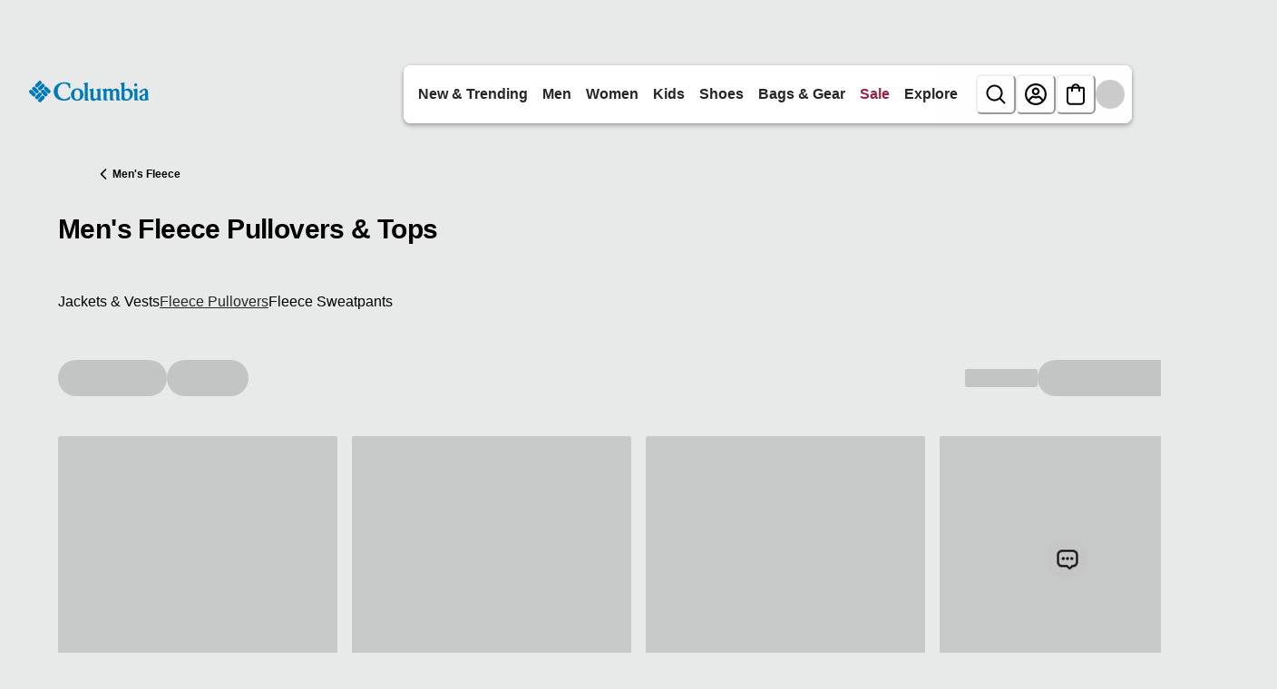

--- FILE ---
content_type: application/javascript
request_url: https://d1af033869koo7.cloudfront.net/psp/columbia-v1-001/CustomScript.js?jsVersion=3.11.18
body_size: 3563
content:
/*!
 * 24/7 Customer, Inc. Confidential, Do Not Distribute. This is an
 * unpublished, proprietary work which is fully protected under
 * copyright law. This code may only be used pursuant to a valid
 * license from 24/7 Customer, Inc.
 */
function CustomJS(){function h(a){return a=typeof a=="string"?a.toLowerCase():a,a==null||a==="null"||a==="undefined"||a===""}function i(a,b,c){if(a()===!0)return b();setTimeout(function(){i(a,b,c)},c)}function j(){var b,c=l(),d=SN.UserAgentParser.getDeviceType();if(c==a.APP_NAME.COLUMBIA)d===a.DEVICE.DESKTOP?b="Columbia_Digital_Desktop":b="Columbia_Digital_Mobile";else if(c==a.APP_NAME.SOREL)d===a.DEVICE.DESKTOP?b="Sorel_Digital_Desktop":b="Sorel_Digital_Mobile";else{if(c!=a.APP_NAME.MOUNTAINHARDWEAR)return"UNKNOWN";d===a.DEVICE.DESKTOP?b="Mountain_Hardwear_Digital_Desktop":b="Mountain_Hardwear_Digital_Mobile"}return a.ASSIST_PREFIX_QUEUE+b}function k(){var b,c=l();if(c==a.APP_NAME.COLUMBIA)b="Columbia-Digital";else if(c==a.APP_NAME.SOREL)b="Sorel-Digital";else{if(c!=a.APP_NAME.MOUNTAINHARDWEAR)return"UNKNOWN";b="Mountain-Hardwear-Digital"}return a.ASSIST_PREFIX_SKILL+b}function l(){var b=C(a.CLIENT_DATA.BRAND,!0)||"UNKNOWN",c;switch(b.toLowerCase()){case a.BRAND_CODE.COLUMBIA:c=a.APP_NAME.COLUMBIA;break;case a.BRAND_CODE.MOUNTAINHARDWEAR:c=a.APP_NAME.MOUNTAINHARDWEAR;break;case a.BRAND_CODE.SOREL:c=a.APP_NAME.SOREL;break;default:c="UNKNOWN"}return c=="UNKNOWN"&&(a.DOMAIN_PATTERN.COLUMBIA.test(document.location.href)?c=a.APP_NAME.COLUMBIA:a.DOMAIN_PATTERN.MOUNTAINHARDWEAR.test(document.location.href)?c=a.APP_NAME.MOUNTAINHARDWEAR:a.DOMAIN_PATTERN.SOREL.test(document.location.href)?c=a.APP_NAME.SOREL:c=a.APP_NAME.COLUMBIA),c}function m(){var c=C(a.CLIENT_DATA.PAGE_NAME,!0)||"UNKNOWN";return c&&b.join(",").indexOf(c.toLowerCase())!==-1?!0:!1}function n(){var b,c=l(),d=SN.UserAgentParser.getDeviceType();if(c==a.APP_NAME.COLUMBIA)d===a.DEVICE.DESKTOP?b="CS_DB_D":b="CS_DB_M";else if(c==a.APP_NAME.SOREL)d===a.DEVICE.DESKTOP?b="SL_DB_D":b="SL_DB_M";else{if(c!=a.APP_NAME.MOUNTAINHARDWEAR)return"UNKNOWN";d===a.DEVICE.DESKTOP?b="MH_DB_D":b="MH_DB_M"}return b}function o(){return l()}function p(){var a=l();return a=a?a+"bot":a,a}function q(){return!0}function r(){var b=l(),c={};return b==a.APP_NAME.COLUMBIA?c.proactiveCount=a.PROACTIVE_COUNT_COLUMBIA:b==a.APP_NAME.MOUNTAINHARDWEAR?c.proactiveCount=a.PROACTIVE_COUNT_MOUNTAIN:b==a.APP_NAME.SOREL&&(c.proactiveCount=a.PROACTIVE_COUNT_SOREL),c}function s(){var b=r(),c=l(),d=SN.UserAgentParser.getDeviceType();if(d==a.DEVICE.MOBILE)return 0;var e=SN.InviteVariables.proactiveInviteCountInSession();return e>=a.MAX_PROACTIVE_SESSION?e:SN.StoreManager.getData(b.proactiveCount,a.SCOPE.SESSION)||0}function t(){var b=r(),c=SN.StoreManager.getData(b.proactiveCount,a.SCOPE.SESSION)||0;SN.setData(b.proactiveCount,++c)}function u(){var b=SN.getData("V_targetGroupId","session"),c=b==="db_campaign"?a.GENERIC_BTN_ID_AB_TEST:a.GENERIC_BTN_ID;return c}function v(b){var c=n(),d=p();if(m())return;SN.trackEvent("TargetDeterminationEvent",function(){SN.ChatFramework.triggerCustomApp({triggerAppId:b,ruleId:c,appType:a.UDE_BUTTON_APP_TYPE,appId:d})},{overallCG:!1,scenario:c,scenarioCG:!1,experience:c,applicationCG:!1,inviteType:a.AVRO_BUTTON_INVITE_TYPE,RuleId:c,ruleId:c})}function w(){var b=window.location.href,c,d,e,f,g,h;const i=/^https:\/\/colspo-csc-dt1.pegacloud.net\/prweb\/PRAuth|^https:\/\/colspo-csc-stg1.pegacloud.net\/prweb\/PRAuth|^https:\/\/staging-global-columbiasportswear.demandware.net\/s\/Columbia_CA\/en\/productcare.html|^https:\/\/colspo-csc-prod1.pegacloud.net\/prweb\/PRAuth/;i.test(b)&&SN.UserAgentParser.getDeviceType()==a.DEVICE.DESKTOP&&(e="Tier2Chat",g="tiertwochat",f="Tie2Chat",d="columbia-account-default-queue-columbia_tiertwo_chat",c="columbia-account-default-skill-Columbia-TierTwo-Chat",h="Tier2Chat",SN.trackEvent("TargetDeterminationEvent",function(){SN.ChatFramework.triggerCustomApp({triggerAppId:f,appType:"button",appId:g,ruleId:e,RuleId:e,queue:d,Queue:d,extraParams:{ruleId:e,RuleId:e,queue:d,Queue:d,skill:c,Skill:c,sourceCat:d,interactionSourceType:h},conditions:function(){return!0}})},{overallCG:!1,scenario:e,ruleId:e,RuleId:e,scenarioCG:!1,experience:f,applicationCG:!1,inviteType:"BUTTON"}))}function x(){var a=window.location.search,b=new URLSearchParams(a),c=b.get("brand"),d,e,f,g,h,i,j=(window.location.origin+window.location.pathname).toLowerCase();a.includes("brand")&&(c=="columbia"?(f="COL_DirectChat",h="columbiabot",g="directchat",e="columbia-account-default-queue-Columbia_Digital_Desktop",d="columbia-account-default-skill-Columbia-Digital",i="COL_DirectChat"):c=="mountainhw"?(f="MHW_DirectChat",h="mountainbot",g="directchat",e="columbia-account-default-queue-Mountain_Hardwear_Digital_Desktop",d="columbia-account-default-skill-Mountain-Hardwear-Digital",i="MHW_DirectChat"):c=="sorel"&&(f="SOR_DirectChat",h="sorelbot",g="directchat",e="columbia-account-default-queue-Sorel_Digital_Desktop",d="columbia-account-default-skill-Sorel-Digital",i="SOR_DirectChat"),SN.trackEvent("TargetDeterminationEvent",function(){SN.ChatFramework.triggerCustomApp({triggerAppId:g,appType:"button",appId:h,ruleId:f,RuleId:f,queue:e,Queue:e,extraParams:{ruleId:f,RuleId:f,queue:e,Queue:e,skill:d,Skill:d,sourceCat:e,interactionSourceType:i},conditions:function(){return!0}})},{overallCG:!1,scenario:f,ruleId:f,RuleId:f,scenarioCG:!1,experience:g,applicationCG:!1,inviteType:"BUTTON"}))}function y(){return e===!1&&SN.Utils.isUndefinedOrNull(C("cOrderId"))?!1:!0}function z(){return SN.Utils.isUndefinedOrNull(C("cOrderId"))?!1:!0}function A(){if(d)return;var a={optOrderId:C("cOrderId"),RuleId:SN.getData("Chat_Rule_Id")||SN.getData("V_Rule_Id")||"UNKNOWN",RuleCategory:SN.getData("Chat_Rule_Category")||SN.getData("V__Rule_Category")||"UNKNOWN",TargetGroupId:SN.getData("Chat_TargetGroupId")||SN.getData("V_TargetGroupId")||"UNKNOWN",orderAmount:{amount:C("orderValueProduct")||0,currency:"UNKNOWN"}};if(SN.Utils.isUndefinedOrNull(a.optOrderId))return;SN.trackEvent("WebPurchaseEvent",function(){SN.setData("V_cOrderId",null),SN.setData("V_orderValueProduct",null)},a),d=!0}function B(b){return b=b||{},(b.cOrderId||b.orderId)&&i(function(){return z()},A,a.PURCHASE_EVENT_POLLER),"1"}function C(b,c){var d=SN.StoreManager.getData("V_"+b,a.SCOPE.SESSION)||null;return h(d)||(D(b,d),c&&SN.setData("V_"+b,null)),g[b]||null}function D(a,b){g[a]=b||null}function E(a){return g[a]||null}function F(){}function G(a){try{top._tfs.endInteraction(a)}catch(b){}}function H(){e=!0}function I(b){try{b=b||{},b.widgetState==="widgetLoaded"&&(top.window.is_widget_shown=!0),b.widgetState==="widgetClosed"&&(top.window.is_widget_shown=!1),b.inviteState=="maximized"&&(top.window.is_widget_shown=!0,t()),b&&b.widgetState&&b.widgetState==="widgetLoading"&&(SN.getData("V_RuleId",function(a,b){b!="UNKNOWN"&&SN.setData("Chat_Rule_Id",b,"session")}),SN.getData("V_RuleCategory",function(a,b){b!="UNKNOWN"&&(b=b==="b"?"BUTTON":"PROACTIVE",SN.setData("Chat_Rule_Category",b,"session"))}),SN.getData("V_TargetGroupId",function(a,b){b!="UNKNOWN"&&SN.setData("Chat_TargetGroupId",b,"session")})),b&&b.widgetState&&b.widgetState==="chatInteractive"&&SN.setData(a.HAS_INTERACTED_IN_SESSION,!0,a.SCOPE.SESSION),b&&b.widgetState&&b.widgetState==="vaStarted"&&SN.setData(a.VA_STARTED,!0,a.SCOPE.SESSION)}catch(c){}}function J(b,c,d){try{var e=d;SN.Utils.typeOf(d)==="function"&&(e={}),SN.Utils.typeOf(c)==="object"&&(e=c),b!==a.EVENTS.INVITE_RESPONSE||e.response!==a.INVITE_DECLINED&&e.response!==a.INVITE_INGORED?b===a.EVENTS.INVITE_OFFERED&&e.inviteType===a.AVRO_PROACTIVE_INVITE_TYPE&&(top.window.is_widget_shown=!0):(e.response===a.INVITE_DECLINED&&e.inviteType===a.AVRO_PROACTIVE_INVITE_TYPE&&SN.setData(a.INVITE_DECLINED_INSESSION,!0,a.SCOPE.SESSION),top.window.is_widget_shown=!1)}catch(f){}}function K(){var b=window.location.search,c=new URLSearchParams(b),d=c.get("intent");return{queue:j(),skill:k(),skip:localStorage.getItem("skip")||!1,deviceType:SN.UserAgentParser.getDeviceType()||"D",customerEmail:C("CustomerEmail",!0),customerFName:C("CustomerFName",!0),wh:localStorage.getItem("workinghours")||"NA",intent:d,url:window.location.search,campaign:SN.StoreManager.getData("V_optCampaignId",a.SCOPE.VISITOR)||"NA"}}function L(){var b=!0,c=SN.ConfigManager.getVisitorInfo()||{},d=c.co,e=l(),f=SN.UserAgentParser.getDeviceType();if(f!=a.DEVICE.MOBILE)if(d==3)b=!1;else{var g=SN.getData("inviteDeclinedInSession","session")||!1;g||(b=!1)}else{var h=SN.getData(a.HAS_INTERACTED_IN_SESSION,a.SCOPE.SESSION)||SN.getData(a.VA_STARTED,a.SCOPE.SESSION)||!1;h||(b=!1)}return b}function M(){top.window.is_widget_shown=!1,window.PSG=window.PSG||{},window.PSG.SN=SN,window.PSG.onStateChange=function(a){I(a)},window.PSG.getLoadData=function(){return K()},i(function(){return y()},A,a.PURCHASE_EVENT_POLLER),window.PSG.trackEvent=function(b,c,d){b==a.EVENTS.INVITE_OFFERED&&d&&d.inviteType==a.AVRO_BUTTON_INVITE_TYPE&&SN.trackEvent("TargetDeterminationEvent",function(){},{overallCG:!1,scenario:d.RuleId,scenarioCG:!1,experience:d.RuleId,applicationCG:!1,inviteType:a.AVRO_BUTTON_INVITE_TYPE,RuleId:d.RuleId,ruleId:d.RuleId}),SN.trackEvent(b,c,d);try{J(b,c,d)}catch(e){}},i(function(){return SN.Utils.isCFReady()},H,a.CF_POLLER)}var a={GENERIC_BTN_ID:"generic_btn",GENERIC_BTN_ID_AB_TEST:"generic_btn_ab_test",GENERIC_BTN_RULE_ID:"GENERIC_BTN_RULE",UDE_BUTTON_APP_TYPE:"button",UDE_PROACTIVE_APP_TYPE:"proactive",AVRO_BUTTON_INVITE_TYPE:"BUTTON",AVRO_PROACTIVE_INVITE_TYPE:"PROACTIVE",PROACTIVE_COUNT_COLUMBIA:"cs_pcc",PROACTIVE_COUNT_MOUNTAIN:"cs_pcm",PROACTIVE_COUNT_SOREL:"cs_pcs",CF_POLLER:500,PURCHASE_EVENT_POLLER:100,OPERATIONAL_HOURS_START:12,OPERATIONAL_HOURS_END:21,OPERATIONAL_DAYS:[],OPERATIONAL_DAY_START:3,OPERATIONAL_DAY_END:0,ASSIST_PREFIX_QUEUE:"columbia-account-default-queue-",ASSIST_PREFIX_SKILL:"columbia-account-default-skill-",INVITE_DECLINED:"DECLINED",INVITE_INGORED:"IGNORED",MAX_PROACTIVE_SESSION:3,HAS_INTERACTED_IN_SESSION:"interacted",VA_STARTED:"vastarted",INVITE_DECLINED_INSESSION:"inviteDeclinedInSession",EVENTS:{INVITE_RESPONSE:"OnlineInvitationResponseEvent",INVITE_OFFERED:"OnlineInvitationOfferEvent"},DEVICE:{DESKTOP:"D",MOBILE:"M",TABLET:"T"},SCOPE:{SESSION:"session",VISITOR:"visitor",PAGE:"page"},CLIENT_DATA:{BRAND:"brand",PAGE_NAME:"pageName"},DOMAIN:{COLUMBIA:"columbia.com",MOUNTAINHARDWEAR:"mountainhardwear.com",SOREL:"sorel.com"},BRAND_CODE:{COLUMBIA:"columbia_us",MOUNTAINHARDWEAR:"mountainhardwear_us",SOREL:"sorel_us"},APP_NAME:{COLUMBIA:"columbia",MOUNTAINHARDWEAR:"mountain",SOREL:"sorel"},DOMAIN_PATTERN:{COLUMBIA:/columbia.com|development-global-csc.demandware.net\/s\/columbia_us|staging-global-columbiasportswear.demandware.net\/s\/columbia_us/i,MOUNTAINHARDWEAR:/mountainhardwear.com|development-global-csc.demandware.net\/s\/mountainHardware_us|staging-global-columbiasportswear.demandware.net\/s\/mountainHardware_us/i,SOREL:/sorel.com|development-global-csc.demandware.net\/s\/sorel_us|staging-global-columbiasportswear.demandware.net\/s\/sorel_us/i}},b=["newcart","newsinglepagechkt","singlepagechkt","newchktthanks","chktthanks"],c=/Tue|Wed|Thu|Fri|Sat|Sun/i,d=!1,e=!1,f=location.href?location.href.toLowerCase():"",g=[];return w(),x(),M(),{getQueue:j,getSkill:k,isOperationalHours:q,proactiveInviteCountOnSession:s,setCustomPageLoadDetails:B,suppressProactive:L,onStateChange:PSG.onStateChange}}customObj=CustomJS()

--- FILE ---
content_type: application/x-javascript; charset=utf-8
request_url: https://d.monetate.net/trk/4/s/a-ab240497/p/columbia.com/229239524-0?mr=t1764234892&mi=%272.285616441.1764482594401%27&cs=!t&e=!(viewPage,gt)&pt=unknown&r=%27%27&sw=1280&sh=720&sc=24&j=!f&u=%27https://www.columbia.com/c/men-fleece-tops/%3Fna%3Dtrue%26quantity%3D1%26dwvar_2001721_color%3D464%27&fl=!f&hvc=!t&eoq=!t
body_size: 1541
content:
monetate.r4("229239524-0",[{"args":[1764482594.617544],"op":"sst"},{"actionEvents":["op_impression"],"args":["#app-main > div.css-png8e3 > div > div.css-0 > div:eq(3) > div > div:eq(1) > div.css-i6bazn > div.css-1lko6vm > div.css-hwoitw > div.css-rmvuow","<a class=\"css-88ov68\" href=\"https://www.columbia.com/c/mens-clothing-sale/?icpa=hp&amp;icid=prodtile&amp;icsa=osp&amp;prid=blackfriday&amp;icst=promo&amp;crid=blackfriday-shopmens&amp;icca=txt\"><u>Men&rsquo;s Black Friday Deals</u></a>",{"content":"","discriminator":"content","ref":"1457/3947824.css","type":"css"},1,1],"actionId":5765522,"op":"selectorEditHtml"},{"actionEvents":["op_impression"],"args":["#app-main > div.css-png8e3 > div > div.css-0 > div:eq(2) > div > div:eq(1) > div.css-i6bazn > div.css-1lko6vm > div.css-hwoitw > div.css-rmvuow","<a class=\"css-88ov68\" href=\"https://www.columbia.com/c/womens-clothing-sale/?icpa=hp&amp;icid=prodtile&amp;icsa=osp&amp;prid=blackfriday&amp;icst=promo&amp;crid=blackfriday-shopwomens&amp;icca=txt\"><u>Women&#39;s Black Friday Deals</u></a>",{"content":"","discriminator":"content","ref":"1457/3947824.css","type":"css"},1,1],"actionId":5765526,"op":"selectorEditHtml"},{"actionEvents":["op_impression"],"args":["#app-main > div.css-png8e3 > div > div.css-0 > div:eq(4) > div > div:eq(1) > div.css-i6bazn > div.css-1lko6vm > div.css-hwoitw > div.css-rmvuow","<a class=\"css-88ov68\" href=\"https://www.columbia.com/c/kids-clothing-sale/?icpa=hp&amp;icid=prodtile&amp;icsa=osp&amp;prid=blackfriday&amp;icst=promo&amp;crid=blackfriday-shopkids&amp;icca=txt\"><u>Kids&#39; Black Friday Deals<u/></a>",{"content":"","discriminator":"content","ref":"1457/3947824.css","type":"css"},1,1],"actionId":5765527,"op":"selectorEditHtml"},{"args":[],"actionId":5537890,"op":"nop"},{"args":[],"actionId":5383534,"op":"nop"},{"args":[],"actionId":5499349,"op":"nop"},{"args":[],"actionId":5158424,"op":"nop"},{"args":[],"actionId":5158426,"op":"nop"},{"args":[],"actionId":5158427,"op":"nop"},{"args":["div.chakra-button__group.css-503n8a a.chakra-button.css-44ihu7",{"content":"","discriminator":"content","ref":"1457/3947824.css","type":"css"},1,1],"actionId":5723459,"op":"selectorHideElement"},{"args":[[{"split":"Experiment","reports":[4896,6591,5191],"id":2070572,"key":"WAABT2630-HP-Product-Carousel_2070572","variant_id":2600036},{"split":"Experiment","reports":[4896,6591,5191],"id":1991599,"key":"DC_NonMember","variant_id":2499067},{"split":"Experiment","reports":[4896,5191],"id":1943287,"key":"DC_Browsing_Fleece","variant_id":2437851},{"split":"Experiment","reports":[4896,6591,5191],"id":1979328,"key":"DC_CurrentlyRaining_OR_2Day","variant_id":2483435},{"split":"Experiment","reports":[4896,5191],"id":1866646,"key":"DC_Rain_2Day","variant_id":2327543},{"split":"Experiment","reports":[4896,5191],"id":1866648,"key":"DC_Rain_3Day","variant_id":2327545},{"split":"Experiment","reports":[4896,5191],"id":1866649,"key":"DC_Rain_5Day","variant_id":2327546},{"split":"Experiment","reports":[4896,6591,5191],"id":2058321,"key":"Hot-fix-Hide-Bugaboot_2058321","variant_id":2585012}]],"op":"sr2"},{"eventId":105055,"args":["#cq_recomm_slot-120f1c36e24c9bf088e68b5956"],"op":"trackClick"},{"eventId":105133,"args":["#hero_1a861hu"],"op":"trackClick"},{"eventId":105134,"args":["#hero_ibqbol"],"op":"trackClick"},{"eventId":105135,"args":["#hero_1jdq84s"],"op":"trackClick"},{"eventId":105143,"args":["#hero_1b4ej64"],"op":"trackClick"},{"eventId":105144,"args":["#hero_1fc7obu"],"op":"trackClick"},{"eventId":105145,"args":["#hero_1cvkdfe"],"op":"trackClick"},{"eventId":105465,"args":["#wrapper_14r1gio"],"op":"trackClick"},{"eventId":105796,"args":["#hero_104m15"],"op":"trackClick"},{"eventId":105797,"args":["#hero_17pdp8h"],"op":"trackClick"},{"eventId":107016,"args":["#hero_16qdnc9"],"op":"trackClick"},{"eventId":107017,"args":["#hero_umns7l"],"op":"trackClick"},{"eventId":111133,"args":["#text_1decdp8"],"op":"trackClick"},{"eventId":111134,"args":["#text_15tktgl"],"op":"trackClick"},{"eventId":111136,"args":["#login > form > div.form-row.pt-4.pb-2 > div > button"],"op":"trackClick"},{"eventId":111135,"args":["#sign-up-modal > div > div > div.modal-body > form > div:nth-child(16) > div > button"],"op":"trackClick"},{"eventId":118560,"args":["#ctas_1osab5s"],"op":"trackClick"},{"eventId":118561,"args":["#ctas_1osab5s"],"op":"trackClick"},{"eventId":119342,"args":["#women-women-plusSizes > button.sitenav-secondary__a"],"op":"trackClick"},{"eventId":124305,"args":["#men-men-featured-men-featured-ohi > a.sitenav-tertiary__a > span.menu-text"],"op":"trackClick"},{"eventId":124600,"args":["#ctas_1a2r2c0 > div > div > a"],"op":"trackClick"},{"eventId":128296,"args":["#ctas_1s6gjr1 > div.row.ctas__row > div.col-auto > a.cta.btn-black.btn"],"op":"trackClick"},{"eventId":128359,"args":["#main-menu > li.js-mobile-menu-account-drawer-container > li.sitenav-primary__li.sitenav-footer__li.d-lg-none"],"op":"trackClick"},{"eventId":130731,"args":["#wrapper_newarrivals"],"op":"trackClick"},{"eventId":131309,"args":["body > header > nav > div.siteheader.navbar-header > div.siteheader__inner > div.siteheader__bottom.border-bottom.border-gray-200.js-site-header > div.siteheader__bottom__inner > div.siteheader__mobile.d-lg-none > div.siteheader__mobile__inner > div.siteheader__search.search-mobile.d-lg-none.js-header-searcher__bottom__inner > div.siteheader__utility.d-none.d-lg-flex > div.siteheader__utility__inner.js-siteheader-utility-inner > div.siteheader__account.user.d-none.d-lg-block > a.js-action__account.siteheader__account-link.hidden-on-marketing"],"op":"trackClick"},{"eventId":131375,"args":[".monetate_selectorHTML_3418b895 .siteheader__account.user .js-action__account","click"],"op":"trackGeneric"}]);

--- FILE ---
content_type: application/javascript; charset=utf8
request_url: https://www.columbia.com/mobify/bundle/2594/overlay-app-pages-product-list-with-trailing-slash.js
body_size: 438
content:
"use strict";(self.__LOADABLE_LOADED_CHUNKS__=self.__LOADABLE_LOADED_CHUNKS__||[]).push([[217],{44754:(t,e,a)=>{a.r(e),a.d(e,{default:()=>l});var s=a(6614),n=a(9883),r=a(7552),u=a(88351),_=a(51327),c=["status","staticContext"],i=function(t){var e=t.status,a=void 0===e?301:e,i=t.staticContext,l=(0,n.A)(t,c),h=(0,u.zy)(),o=h.pathname||"",A=h.search&&h.search.length>0;return o.endsWith("/")||A?r.createElement(_.default,l):(i&&(i.status=a),r.createElement(u.rd,(0,s.A)({to:o+"/"},l)))};i.getTemplateName=function(){return"ProductListWithTrailingSlash"};const l=(0,u.y)(i)}}]);